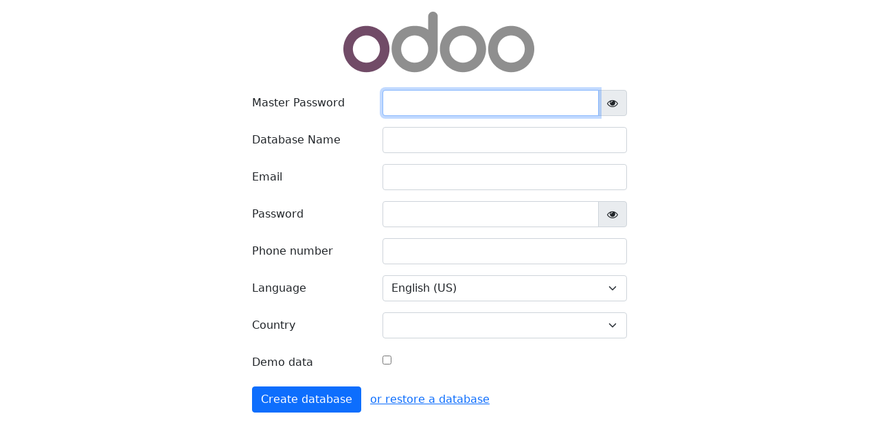

--- FILE ---
content_type: text/html; charset=utf-8
request_url: https://plataforma5.solse.pe/web/database/manager
body_size: 7055
content:
<html>
<head>
    <meta http-equiv="content-type" content="text/html; charset=utf-8"/>
    <title>Odoo</title>
    <link rel="shortcut icon" href="/web/static/img/favicon.ico" type="image/x-icon"/>
    <link rel="stylesheet" href="/web/static/src/libs/fontawesome/css/font-awesome.css"/>
    <link rel="stylesheet" href="/web/static/lib/bootstrap/dist/css/bootstrap.css"/>
    <script src="/web/static/lib/jquery/jquery.js"></script>
    <script src="/web/static/lib/bootstrap/js/dist/dom/data.js"></script>
    <script src="/web/static/lib/bootstrap/js/dist/dom/event-handler.js"></script>
    <script src="/web/static/lib/bootstrap/js/dist/dom/manipulator.js"></script>
    <script src="/web/static/lib/bootstrap/js/dist/dom/selector-engine.js"></script>
    <script src="/web/static/lib/bootstrap/js/dist/base-component.js"></script>
    <script src="/web/static/lib/bootstrap/js/dist/modal.js"></script>

    <script src="/web/static/src/public/database_manager.js"></script>
    <style>
        a {
            text-decoration: none;
        }
    </style>
</head>
<body>
    <div class="container">
        
        <div class="row">
            <div class="col-lg-6 offset-lg-3 o_database_list">
                <img src="/web/static/img/logo2.png" class="img-fluid d-block mx-auto"/>
                    <form role="form" action="/web/database/create" method="post">

        <div class="row mb-3">
            <label for="master_pwd" class="col-md-4 col-form-label">Master Password</label>
            <div class="col-md-8">
                <div class="input-group">
                    <input name="master_pwd" id="master_pwd" required="required" autofocus="autofocus" type="password" autocomplete="current-password" class="form-control"/>
                    <span class="fa fa-eye o_little_eye input-group-text" aria-hidden="true" style="cursor: pointer;"></span>
                </div>
            </div>
        </div>
    <div class="row mb-3">
        <label for="dbname" class="col-md-4 col-form-label">Database Name</label>
        <div class="col-md-8">
            <input id="dbname" type="text" name="name" class="form-control" required="required" autocomplete="off" title="Only alphanumerical characters, underscore, hyphen and dot are allowed" pattern="^[a-zA-Z0-9][a-zA-Z0-9_.-]+$"/>
        </div>
    </div>
    <div class="row mb-3">
        <label for="login" class="col-md-4 col-form-label">Email</label>
        <div class="col-md-8">
            <input id="login" type="text" name="login" class="form-control" required="required" autocomplete="off"/>
        </div>
    </div>
    <div class="row mb-3">
        <label for="password" class="col-md-4 col-form-label">Password</label>
        <div class="col-md-8">
            <div class="input-group">
                <input id="password" type="password" name="password" class="form-control" required="required" autocomplete="off"/>
                <span class="fa fa-eye o_little_eye input-group-text" aria-hidden="true" style="cursor: pointer;"></span>
            </div>
        </div>
    </div>
    <div class="row mb-3">
        <label for="phone" class="col-md-4 col-form-label">Phone number</label>
        <div class="col-md-8">
            <input id="phone" type="tel" name="phone" class="form-control" autocomplete="off"/>
        </div>
    </div>
    <div class="row mb-3">
        <label for="lang" class="col-md-4 col-form-label">Language</label>
        <div class="col-md-8">
            <select id="lang" name="lang" class="form-select" required="required" autocomplete="off">
                        <option value="sq_AL">Albanian / Shqip</option>
                        <option value="am_ET">Amharic / አምሃርኛ</option>
                        <option value="ar_SY">Arabic (Syria) / الْعَرَبيّة</option>
                        <option value="ar_001">Arabic / الْعَرَبيّة</option>
                        <option value="az_AZ">Azerbaijani / Azərbaycanca</option>
                        <option value="eu_ES">Basque / Euskara</option>
                        <option value="bn_IN">Bengali / বাংলা</option>
                        <option value="bs_BA">Bosnian / bosanski jezik</option>
                        <option value="bg_BG">Bulgarian / български език</option>
                        <option value="my_MM">Burmese / ဗမာစာ</option>
                        <option value="ca_ES">Catalan / Català</option>
                        <option value="zh_HK">Chinese (HK)</option>
                        <option value="zh_CN">Chinese (Simplified) / 简体中文</option>
                        <option value="zh_TW">Chinese (Traditional) / 繁體中文</option>
                        <option value="hr_HR">Croatian / hrvatski jezik</option>
                        <option value="cs_CZ">Czech / Čeština</option>
                        <option value="da_DK">Danish / Dansk</option>
                        <option value="nl_BE">Dutch (BE) / Nederlands (BE)</option>
                        <option value="nl_NL">Dutch / Nederlands</option>
                        <option value="en_AU">English (AU)</option>
                        <option value="en_CA">English (CA)</option>
                        <option value="en_IN">English (IN)</option>
                        <option value="en_GB">English (UK)</option>
                        <option selected="selected" value="en_US">English (US)</option>
                        <option value="et_EE">Estonian / Eesti keel</option>
                        <option value="fi_FI">Finnish / Suomi</option>
                        <option value="fr_BE">French (BE) / Français (BE)</option>
                        <option value="fr_CA">French (CA) / Français (CA)</option>
                        <option value="fr_CH">French (CH) / Français (CH)</option>
                        <option value="fr_FR">French / Français</option>
                        <option value="gl_ES">Galician / Galego</option>
                        <option value="ka_GE">Georgian / ქართული ენა</option>
                        <option value="de_CH">German (CH) / Deutsch (CH)</option>
                        <option value="de_DE">German / Deutsch</option>
                        <option value="el_GR">Greek / Ελληνικά</option>
                        <option value="gu_IN">Gujarati / ગુજરાતી</option>
                        <option value="he_IL">Hebrew / עִבְרִי</option>
                        <option value="hi_IN">Hindi / हिंदी</option>
                        <option value="hu_HU">Hungarian / Magyar</option>
                        <option value="id_ID">Indonesian / Bahasa Indonesia</option>
                        <option value="it_IT">Italian / Italiano</option>
                        <option value="ja_JP">Japanese / 日本語</option>
                        <option value="kab_DZ">Kabyle / Taqbaylit</option>
                        <option value="km_KH">Khmer / ភាសាខ្មែរ</option>
                        <option value="ko_KP">Korean (KP) / 한국어 (KP)</option>
                        <option value="ko_KR">Korean (KR) / 한국어 (KR)</option>
                        <option value="lo_LA">Lao / ພາສາລາວ</option>
                        <option value="lv_LV">Latvian / latviešu valoda</option>
                        <option value="lt_LT">Lithuanian / Lietuvių kalba</option>
                        <option value="lb_LU">Luxembourgish</option>
                        <option value="mk_MK">Macedonian / македонски јазик</option>
                        <option value="ms_MY">Malay / Bahasa Melayu</option>
                        <option value="ml_IN">Malayalam / മലയാളം</option>
                        <option value="mn_MN">Mongolian / монгол</option>
                        <option value="nb_NO">Norwegian Bokmål / Norsk bokmål</option>
                        <option value="fa_IR">Persian / فارسی</option>
                        <option value="pl_PL">Polish / Język polski</option>
                        <option value="pt_AO">Portuguese (AO) / Português (AO)</option>
                        <option value="pt_BR">Portuguese (BR) / Português (BR)</option>
                        <option value="pt_PT">Portuguese / Português</option>
                        <option value="ro_RO">Romanian / română</option>
                        <option value="ru_RU">Russian / русский язык</option>
                        <option value="sr_RS">Serbian (Cyrillic) / српски</option>
                        <option value="sr@latin">Serbian (Latin) / srpski</option>
                        <option value="sk_SK">Slovak / Slovenský jazyk</option>
                        <option value="sl_SI">Slovenian / slovenščina</option>
                        <option value="es_AR">Spanish (AR) / Español (AR)</option>
                        <option value="es_BO">Spanish (BO) / Español (BO)</option>
                        <option value="es_CL">Spanish (CL) / Español (CL)</option>
                        <option value="es_CO">Spanish (CO) / Español (CO)</option>
                        <option value="es_CR">Spanish (CR) / Español (CR)</option>
                        <option value="es_DO">Spanish (DO) / Español (DO)</option>
                        <option value="es_EC">Spanish (EC) / Español (EC)</option>
                        <option value="es_GT">Spanish (GT) / Español (GT)</option>
                        <option value="es_MX">Spanish (MX) / Español (MX)</option>
                        <option value="es_PA">Spanish (PA) / Español (PA)</option>
                        <option value="es_PE">Spanish (PE) / Español (PE)</option>
                        <option value="es_PY">Spanish (PY) / Español (PY)</option>
                        <option value="es_UY">Spanish (UY) / Español (UY)</option>
                        <option value="es_VE">Spanish (VE) / Español (VE)</option>
                        <option value="es_ES">Spanish / Español</option>
                        <option value="sv_SE">Swedish / Svenska</option>
                        <option value="tl_PH">Tagalog / Filipino</option>
                        <option value="te_IN">Telugu / తెలుగు</option>
                        <option value="th_TH">Thai / ภาษาไทย</option>
                        <option value="tr_TR">Turkish / Türkçe</option>
                        <option value="uk_UA">Ukrainian / українська</option>
                        <option value="vi_VN">Vietnamese / Tiếng Việt</option>
            </select>
        </div>
    </div>
    <div class="row mb-3">
        <label for="country" class="col-md-4 col-form-label ">Country</label>
        <div class="col-md-8">
            <select id="country" name="country_code" class="form-select" autocomplete="off">
                <option value=""></option>
                    <option value="af">Afghanistan</option>
                    <option value="al">Albania</option>
                    <option value="dz">Algeria</option>
                    <option value="as">American Samoa</option>
                    <option value="ad">Andorra</option>
                    <option value="ao">Angola</option>
                    <option value="ai">Anguilla</option>
                    <option value="aq">Antarctica</option>
                    <option value="ag">Antigua and Barbuda</option>
                    <option value="ar">Argentina</option>
                    <option value="am">Armenia</option>
                    <option value="aw">Aruba</option>
                    <option value="au">Australia</option>
                    <option value="at">Austria</option>
                    <option value="az">Azerbaijan</option>
                    <option value="bs">Bahamas</option>
                    <option value="bh">Bahrain</option>
                    <option value="bd">Bangladesh</option>
                    <option value="bb">Barbados</option>
                    <option value="by">Belarus</option>
                    <option value="be">Belgium</option>
                    <option value="bz">Belize</option>
                    <option value="bj">Benin</option>
                    <option value="bm">Bermuda</option>
                    <option value="bt">Bhutan</option>
                    <option value="bo">Bolivia</option>
                    <option value="bq">Bonaire, Sint Eustatius and Saba</option>
                    <option value="ba">Bosnia and Herzegovina</option>
                    <option value="bw">Botswana</option>
                    <option value="bv">Bouvet Island</option>
                    <option value="br">Brazil</option>
                    <option value="io">British Indian Ocean Territory</option>
                    <option value="bn">Brunei Darussalam</option>
                    <option value="bg">Bulgaria</option>
                    <option value="bf">Burkina Faso</option>
                    <option value="bi">Burundi</option>
                    <option value="kh">Cambodia</option>
                    <option value="cm">Cameroon</option>
                    <option value="ca">Canada</option>
                    <option value="cv">Cape Verde</option>
                    <option value="ky">Cayman Islands</option>
                    <option value="cf">Central African Republic</option>
                    <option value="td">Chad</option>
                    <option value="cl">Chile</option>
                    <option value="cn">China</option>
                    <option value="cx">Christmas Island</option>
                    <option value="cc">Cocos (Keeling) Islands</option>
                    <option value="co">Colombia</option>
                    <option value="km">Comoros</option>
                    <option value="cg">Congo</option>
                    <option value="ck">Cook Islands</option>
                    <option value="cr">Costa Rica</option>
                    <option value="hr">Croatia</option>
                    <option value="cu">Cuba</option>
                    <option value="cw">Curaçao</option>
                    <option value="cy">Cyprus</option>
                    <option value="cz">Czech Republic</option>
                    <option value="ci">Côte d&#39;Ivoire</option>
                    <option value="cd">Democratic Republic of the Congo</option>
                    <option value="dk">Denmark</option>
                    <option value="dj">Djibouti</option>
                    <option value="dm">Dominica</option>
                    <option value="do">Dominican Republic</option>
                    <option value="ec">Ecuador</option>
                    <option value="eg">Egypt</option>
                    <option value="sv">El Salvador</option>
                    <option value="gq">Equatorial Guinea</option>
                    <option value="er">Eritrea</option>
                    <option value="ee">Estonia</option>
                    <option value="sz">Eswatini</option>
                    <option value="et">Ethiopia</option>
                    <option value="fk">Falkland Islands</option>
                    <option value="fo">Faroe Islands</option>
                    <option value="fj">Fiji</option>
                    <option value="fi">Finland</option>
                    <option value="fr">France</option>
                    <option value="gf">French Guiana</option>
                    <option value="pf">French Polynesia</option>
                    <option value="tf">French Southern Territories</option>
                    <option value="ga">Gabon</option>
                    <option value="gm">Gambia</option>
                    <option value="ge">Georgia</option>
                    <option value="de">Germany</option>
                    <option value="gh">Ghana</option>
                    <option value="gi">Gibraltar</option>
                    <option value="gr">Greece</option>
                    <option value="gl">Greenland</option>
                    <option value="gd">Grenada</option>
                    <option value="gp">Guadeloupe</option>
                    <option value="gu">Guam</option>
                    <option value="gt">Guatemala</option>
                    <option value="gg">Guernsey</option>
                    <option value="gn">Guinea</option>
                    <option value="gw">Guinea-Bissau</option>
                    <option value="gy">Guyana</option>
                    <option value="ht">Haiti</option>
                    <option value="hm">Heard Island and McDonald Islands</option>
                    <option value="va">Holy See (Vatican City State)</option>
                    <option value="hn">Honduras</option>
                    <option value="hk">Hong Kong</option>
                    <option value="hu">Hungary</option>
                    <option value="is">Iceland</option>
                    <option value="in">India</option>
                    <option value="id">Indonesia</option>
                    <option value="ir">Iran</option>
                    <option value="iq">Iraq</option>
                    <option value="ie">Ireland</option>
                    <option value="im">Isle of Man</option>
                    <option value="il">Israel</option>
                    <option value="it">Italy</option>
                    <option value="jm">Jamaica</option>
                    <option value="jp">Japan</option>
                    <option value="je">Jersey</option>
                    <option value="jo">Jordan</option>
                    <option value="kz">Kazakhstan</option>
                    <option value="ke">Kenya</option>
                    <option value="ki">Kiribati</option>
                    <option value="xk">Kosovo</option>
                    <option value="kw">Kuwait</option>
                    <option value="kg">Kyrgyzstan</option>
                    <option value="la">Laos</option>
                    <option value="lv">Latvia</option>
                    <option value="lb">Lebanon</option>
                    <option value="ls">Lesotho</option>
                    <option value="lr">Liberia</option>
                    <option value="ly">Libya</option>
                    <option value="li">Liechtenstein</option>
                    <option value="lt">Lithuania</option>
                    <option value="lu">Luxembourg</option>
                    <option value="mo">Macau</option>
                    <option value="mg">Madagascar</option>
                    <option value="mw">Malawi</option>
                    <option value="my">Malaysia</option>
                    <option value="mv">Maldives</option>
                    <option value="ml">Mali</option>
                    <option value="mt">Malta</option>
                    <option value="mh">Marshall Islands</option>
                    <option value="mq">Martinique</option>
                    <option value="mr">Mauritania</option>
                    <option value="mu">Mauritius</option>
                    <option value="yt">Mayotte</option>
                    <option value="mx">Mexico</option>
                    <option value="fm">Micronesia</option>
                    <option value="md">Moldova</option>
                    <option value="mc">Monaco</option>
                    <option value="mn">Mongolia</option>
                    <option value="me">Montenegro</option>
                    <option value="ms">Montserrat</option>
                    <option value="ma">Morocco</option>
                    <option value="mz">Mozambique</option>
                    <option value="mm">Myanmar</option>
                    <option value="na">Namibia</option>
                    <option value="nr">Nauru</option>
                    <option value="np">Nepal</option>
                    <option value="nl">Netherlands</option>
                    <option value="nc">New Caledonia</option>
                    <option value="nz">New Zealand</option>
                    <option value="ni">Nicaragua</option>
                    <option value="ne">Niger</option>
                    <option value="ng">Nigeria</option>
                    <option value="nu">Niue</option>
                    <option value="nf">Norfolk Island</option>
                    <option value="kp">North Korea</option>
                    <option value="mk">North Macedonia</option>
                    <option value="mp">Northern Mariana Islands</option>
                    <option value="no">Norway</option>
                    <option value="om">Oman</option>
                    <option value="pk">Pakistan</option>
                    <option value="pw">Palau</option>
                    <option value="pa">Panama</option>
                    <option value="pg">Papua New Guinea</option>
                    <option value="py">Paraguay</option>
                    <option value="pe">Peru</option>
                    <option value="ph">Philippines</option>
                    <option value="pn">Pitcairn Islands</option>
                    <option value="pl">Poland</option>
                    <option value="pt">Portugal</option>
                    <option value="pr">Puerto Rico</option>
                    <option value="qa">Qatar</option>
                    <option value="ro">Romania</option>
                    <option value="ru">Russian Federation</option>
                    <option value="rw">Rwanda</option>
                    <option value="re">Réunion</option>
                    <option value="bl">Saint Barthélémy</option>
                    <option value="sh">Saint Helena, Ascension and Tristan da Cunha</option>
                    <option value="kn">Saint Kitts and Nevis</option>
                    <option value="lc">Saint Lucia</option>
                    <option value="mf">Saint Martin (French part)</option>
                    <option value="pm">Saint Pierre and Miquelon</option>
                    <option value="vc">Saint Vincent and the Grenadines</option>
                    <option value="ws">Samoa</option>
                    <option value="sm">San Marino</option>
                    <option value="sa">Saudi Arabia</option>
                    <option value="sn">Senegal</option>
                    <option value="rs">Serbia</option>
                    <option value="sc">Seychelles</option>
                    <option value="sl">Sierra Leone</option>
                    <option value="sg">Singapore</option>
                    <option value="sx">Sint Maarten (Dutch part)</option>
                    <option value="sk">Slovakia</option>
                    <option value="si">Slovenia</option>
                    <option value="sb">Solomon Islands</option>
                    <option value="so">Somalia</option>
                    <option value="za">South Africa</option>
                    <option value="gs">South Georgia and the South Sandwich Islands</option>
                    <option value="kr">South Korea</option>
                    <option value="ss">South Sudan</option>
                    <option value="es">Spain</option>
                    <option value="lk">Sri Lanka</option>
                    <option value="ps">State of Palestine</option>
                    <option value="sd">Sudan</option>
                    <option value="sr">Suriname</option>
                    <option value="sj">Svalbard and Jan Mayen</option>
                    <option value="se">Sweden</option>
                    <option value="ch">Switzerland</option>
                    <option value="sy">Syria</option>
                    <option value="st">São Tomé and Príncipe</option>
                    <option value="tw">Taiwan</option>
                    <option value="tj">Tajikistan</option>
                    <option value="tz">Tanzania</option>
                    <option value="th">Thailand</option>
                    <option value="tl">Timor-Leste</option>
                    <option value="tg">Togo</option>
                    <option value="tk">Tokelau</option>
                    <option value="to">Tonga</option>
                    <option value="tt">Trinidad and Tobago</option>
                    <option value="tn">Tunisia</option>
                    <option value="tr">Turkey</option>
                    <option value="tm">Turkmenistan</option>
                    <option value="tc">Turks and Caicos Islands</option>
                    <option value="tv">Tuvalu</option>
                    <option value="um">USA Minor Outlying Islands</option>
                    <option value="ug">Uganda</option>
                    <option value="ua">Ukraine</option>
                    <option value="ae">United Arab Emirates</option>
                    <option value="gb">United Kingdom</option>
                    <option value="us">United States</option>
                    <option value="uy">Uruguay</option>
                    <option value="uz">Uzbekistan</option>
                    <option value="vu">Vanuatu</option>
                    <option value="ve">Venezuela</option>
                    <option value="vn">Vietnam</option>
                    <option value="vg">Virgin Islands (British)</option>
                    <option value="vi">Virgin Islands (USA)</option>
                    <option value="wf">Wallis and Futuna</option>
                    <option value="eh">Western Sahara</option>
                    <option value="ye">Yemen</option>
                    <option value="zm">Zambia</option>
                    <option value="zw">Zimbabwe</option>
                    <option value="ax">Åland Islands</option>
            </select>
        </div>
    </div>
    <div class="row mb-3">
        <label for="load_demo_checkbox" class="col-md-4 col-form-label">Demo data</label>
        <div class="col-md-8">
            <input type="checkbox" id="load_demo_checkbox" class="form-control-sm" name="demo" value="1"/>
        </div>
    </div>
                        <input type="submit" value="Create database" class="btn btn-primary float-start"/>
                    </form>
                    <a role="button" data-bs-toggle="modal" data-bs-target=".o_database_restore" class="btn btn-link">or restore a database</a>
            </div>
        </div>

        
        <div class="modal fade o_database_create" role="dialog">
            <div class="modal-dialog">
                <div class="modal-content">
                    <form role="form" action="/web/database/create" method="post">
                        <div class="modal-header">
                            <h4 class="modal-title">Create Database</h4>
                            <button type="button" class="btn-close" data-bs-dismiss="modal" aria-label="Close"></button>
                        </div>
                        <div class="modal-body">

        <div class="row mb-3">
            <label for="master_pwd" class="col-md-4 col-form-label">Master Password</label>
            <div class="col-md-8">
                <div class="input-group">
                    <input name="master_pwd" id="master_pwd" required="required" autofocus="autofocus" type="password" autocomplete="current-password" class="form-control"/>
                    <span class="fa fa-eye o_little_eye input-group-text" aria-hidden="true" style="cursor: pointer;"></span>
                </div>
            </div>
        </div>
    <div class="row mb-3">
        <label for="dbname" class="col-md-4 col-form-label">Database Name</label>
        <div class="col-md-8">
            <input id="dbname" type="text" name="name" class="form-control" required="required" autocomplete="off" title="Only alphanumerical characters, underscore, hyphen and dot are allowed" pattern="^[a-zA-Z0-9][a-zA-Z0-9_.-]+$"/>
        </div>
    </div>
    <div class="row mb-3">
        <label for="login" class="col-md-4 col-form-label">Email</label>
        <div class="col-md-8">
            <input id="login" type="text" name="login" class="form-control" required="required" autocomplete="off"/>
        </div>
    </div>
    <div class="row mb-3">
        <label for="password" class="col-md-4 col-form-label">Password</label>
        <div class="col-md-8">
            <div class="input-group">
                <input id="password" type="password" name="password" class="form-control" required="required" autocomplete="off"/>
                <span class="fa fa-eye o_little_eye input-group-text" aria-hidden="true" style="cursor: pointer;"></span>
            </div>
        </div>
    </div>
    <div class="row mb-3">
        <label for="phone" class="col-md-4 col-form-label">Phone number</label>
        <div class="col-md-8">
            <input id="phone" type="tel" name="phone" class="form-control" autocomplete="off"/>
        </div>
    </div>
    <div class="row mb-3">
        <label for="lang" class="col-md-4 col-form-label">Language</label>
        <div class="col-md-8">
            <select id="lang" name="lang" class="form-select" required="required" autocomplete="off">
                        <option value="sq_AL">Albanian / Shqip</option>
                        <option value="am_ET">Amharic / አምሃርኛ</option>
                        <option value="ar_SY">Arabic (Syria) / الْعَرَبيّة</option>
                        <option value="ar_001">Arabic / الْعَرَبيّة</option>
                        <option value="az_AZ">Azerbaijani / Azərbaycanca</option>
                        <option value="eu_ES">Basque / Euskara</option>
                        <option value="bn_IN">Bengali / বাংলা</option>
                        <option value="bs_BA">Bosnian / bosanski jezik</option>
                        <option value="bg_BG">Bulgarian / български език</option>
                        <option value="my_MM">Burmese / ဗမာစာ</option>
                        <option value="ca_ES">Catalan / Català</option>
                        <option value="zh_HK">Chinese (HK)</option>
                        <option value="zh_CN">Chinese (Simplified) / 简体中文</option>
                        <option value="zh_TW">Chinese (Traditional) / 繁體中文</option>
                        <option value="hr_HR">Croatian / hrvatski jezik</option>
                        <option value="cs_CZ">Czech / Čeština</option>
                        <option value="da_DK">Danish / Dansk</option>
                        <option value="nl_BE">Dutch (BE) / Nederlands (BE)</option>
                        <option value="nl_NL">Dutch / Nederlands</option>
                        <option value="en_AU">English (AU)</option>
                        <option value="en_CA">English (CA)</option>
                        <option value="en_IN">English (IN)</option>
                        <option value="en_GB">English (UK)</option>
                        <option selected="selected" value="en_US">English (US)</option>
                        <option value="et_EE">Estonian / Eesti keel</option>
                        <option value="fi_FI">Finnish / Suomi</option>
                        <option value="fr_BE">French (BE) / Français (BE)</option>
                        <option value="fr_CA">French (CA) / Français (CA)</option>
                        <option value="fr_CH">French (CH) / Français (CH)</option>
                        <option value="fr_FR">French / Français</option>
                        <option value="gl_ES">Galician / Galego</option>
                        <option value="ka_GE">Georgian / ქართული ენა</option>
                        <option value="de_CH">German (CH) / Deutsch (CH)</option>
                        <option value="de_DE">German / Deutsch</option>
                        <option value="el_GR">Greek / Ελληνικά</option>
                        <option value="gu_IN">Gujarati / ગુજરાતી</option>
                        <option value="he_IL">Hebrew / עִבְרִי</option>
                        <option value="hi_IN">Hindi / हिंदी</option>
                        <option value="hu_HU">Hungarian / Magyar</option>
                        <option value="id_ID">Indonesian / Bahasa Indonesia</option>
                        <option value="it_IT">Italian / Italiano</option>
                        <option value="ja_JP">Japanese / 日本語</option>
                        <option value="kab_DZ">Kabyle / Taqbaylit</option>
                        <option value="km_KH">Khmer / ភាសាខ្មែរ</option>
                        <option value="ko_KP">Korean (KP) / 한국어 (KP)</option>
                        <option value="ko_KR">Korean (KR) / 한국어 (KR)</option>
                        <option value="lo_LA">Lao / ພາສາລາວ</option>
                        <option value="lv_LV">Latvian / latviešu valoda</option>
                        <option value="lt_LT">Lithuanian / Lietuvių kalba</option>
                        <option value="lb_LU">Luxembourgish</option>
                        <option value="mk_MK">Macedonian / македонски јазик</option>
                        <option value="ms_MY">Malay / Bahasa Melayu</option>
                        <option value="ml_IN">Malayalam / മലയാളം</option>
                        <option value="mn_MN">Mongolian / монгол</option>
                        <option value="nb_NO">Norwegian Bokmål / Norsk bokmål</option>
                        <option value="fa_IR">Persian / فارسی</option>
                        <option value="pl_PL">Polish / Język polski</option>
                        <option value="pt_AO">Portuguese (AO) / Português (AO)</option>
                        <option value="pt_BR">Portuguese (BR) / Português (BR)</option>
                        <option value="pt_PT">Portuguese / Português</option>
                        <option value="ro_RO">Romanian / română</option>
                        <option value="ru_RU">Russian / русский язык</option>
                        <option value="sr_RS">Serbian (Cyrillic) / српски</option>
                        <option value="sr@latin">Serbian (Latin) / srpski</option>
                        <option value="sk_SK">Slovak / Slovenský jazyk</option>
                        <option value="sl_SI">Slovenian / slovenščina</option>
                        <option value="es_AR">Spanish (AR) / Español (AR)</option>
                        <option value="es_BO">Spanish (BO) / Español (BO)</option>
                        <option value="es_CL">Spanish (CL) / Español (CL)</option>
                        <option value="es_CO">Spanish (CO) / Español (CO)</option>
                        <option value="es_CR">Spanish (CR) / Español (CR)</option>
                        <option value="es_DO">Spanish (DO) / Español (DO)</option>
                        <option value="es_EC">Spanish (EC) / Español (EC)</option>
                        <option value="es_GT">Spanish (GT) / Español (GT)</option>
                        <option value="es_MX">Spanish (MX) / Español (MX)</option>
                        <option value="es_PA">Spanish (PA) / Español (PA)</option>
                        <option value="es_PE">Spanish (PE) / Español (PE)</option>
                        <option value="es_PY">Spanish (PY) / Español (PY)</option>
                        <option value="es_UY">Spanish (UY) / Español (UY)</option>
                        <option value="es_VE">Spanish (VE) / Español (VE)</option>
                        <option value="es_ES">Spanish / Español</option>
                        <option value="sv_SE">Swedish / Svenska</option>
                        <option value="tl_PH">Tagalog / Filipino</option>
                        <option value="te_IN">Telugu / తెలుగు</option>
                        <option value="th_TH">Thai / ภาษาไทย</option>
                        <option value="tr_TR">Turkish / Türkçe</option>
                        <option value="uk_UA">Ukrainian / українська</option>
                        <option value="vi_VN">Vietnamese / Tiếng Việt</option>
            </select>
        </div>
    </div>
    <div class="row mb-3">
        <label for="country" class="col-md-4 col-form-label ">Country</label>
        <div class="col-md-8">
            <select id="country" name="country_code" class="form-select" autocomplete="off">
                <option value=""></option>
                    <option value="af">Afghanistan</option>
                    <option value="al">Albania</option>
                    <option value="dz">Algeria</option>
                    <option value="as">American Samoa</option>
                    <option value="ad">Andorra</option>
                    <option value="ao">Angola</option>
                    <option value="ai">Anguilla</option>
                    <option value="aq">Antarctica</option>
                    <option value="ag">Antigua and Barbuda</option>
                    <option value="ar">Argentina</option>
                    <option value="am">Armenia</option>
                    <option value="aw">Aruba</option>
                    <option value="au">Australia</option>
                    <option value="at">Austria</option>
                    <option value="az">Azerbaijan</option>
                    <option value="bs">Bahamas</option>
                    <option value="bh">Bahrain</option>
                    <option value="bd">Bangladesh</option>
                    <option value="bb">Barbados</option>
                    <option value="by">Belarus</option>
                    <option value="be">Belgium</option>
                    <option value="bz">Belize</option>
                    <option value="bj">Benin</option>
                    <option value="bm">Bermuda</option>
                    <option value="bt">Bhutan</option>
                    <option value="bo">Bolivia</option>
                    <option value="bq">Bonaire, Sint Eustatius and Saba</option>
                    <option value="ba">Bosnia and Herzegovina</option>
                    <option value="bw">Botswana</option>
                    <option value="bv">Bouvet Island</option>
                    <option value="br">Brazil</option>
                    <option value="io">British Indian Ocean Territory</option>
                    <option value="bn">Brunei Darussalam</option>
                    <option value="bg">Bulgaria</option>
                    <option value="bf">Burkina Faso</option>
                    <option value="bi">Burundi</option>
                    <option value="kh">Cambodia</option>
                    <option value="cm">Cameroon</option>
                    <option value="ca">Canada</option>
                    <option value="cv">Cape Verde</option>
                    <option value="ky">Cayman Islands</option>
                    <option value="cf">Central African Republic</option>
                    <option value="td">Chad</option>
                    <option value="cl">Chile</option>
                    <option value="cn">China</option>
                    <option value="cx">Christmas Island</option>
                    <option value="cc">Cocos (Keeling) Islands</option>
                    <option value="co">Colombia</option>
                    <option value="km">Comoros</option>
                    <option value="cg">Congo</option>
                    <option value="ck">Cook Islands</option>
                    <option value="cr">Costa Rica</option>
                    <option value="hr">Croatia</option>
                    <option value="cu">Cuba</option>
                    <option value="cw">Curaçao</option>
                    <option value="cy">Cyprus</option>
                    <option value="cz">Czech Republic</option>
                    <option value="ci">Côte d&#39;Ivoire</option>
                    <option value="cd">Democratic Republic of the Congo</option>
                    <option value="dk">Denmark</option>
                    <option value="dj">Djibouti</option>
                    <option value="dm">Dominica</option>
                    <option value="do">Dominican Republic</option>
                    <option value="ec">Ecuador</option>
                    <option value="eg">Egypt</option>
                    <option value="sv">El Salvador</option>
                    <option value="gq">Equatorial Guinea</option>
                    <option value="er">Eritrea</option>
                    <option value="ee">Estonia</option>
                    <option value="sz">Eswatini</option>
                    <option value="et">Ethiopia</option>
                    <option value="fk">Falkland Islands</option>
                    <option value="fo">Faroe Islands</option>
                    <option value="fj">Fiji</option>
                    <option value="fi">Finland</option>
                    <option value="fr">France</option>
                    <option value="gf">French Guiana</option>
                    <option value="pf">French Polynesia</option>
                    <option value="tf">French Southern Territories</option>
                    <option value="ga">Gabon</option>
                    <option value="gm">Gambia</option>
                    <option value="ge">Georgia</option>
                    <option value="de">Germany</option>
                    <option value="gh">Ghana</option>
                    <option value="gi">Gibraltar</option>
                    <option value="gr">Greece</option>
                    <option value="gl">Greenland</option>
                    <option value="gd">Grenada</option>
                    <option value="gp">Guadeloupe</option>
                    <option value="gu">Guam</option>
                    <option value="gt">Guatemala</option>
                    <option value="gg">Guernsey</option>
                    <option value="gn">Guinea</option>
                    <option value="gw">Guinea-Bissau</option>
                    <option value="gy">Guyana</option>
                    <option value="ht">Haiti</option>
                    <option value="hm">Heard Island and McDonald Islands</option>
                    <option value="va">Holy See (Vatican City State)</option>
                    <option value="hn">Honduras</option>
                    <option value="hk">Hong Kong</option>
                    <option value="hu">Hungary</option>
                    <option value="is">Iceland</option>
                    <option value="in">India</option>
                    <option value="id">Indonesia</option>
                    <option value="ir">Iran</option>
                    <option value="iq">Iraq</option>
                    <option value="ie">Ireland</option>
                    <option value="im">Isle of Man</option>
                    <option value="il">Israel</option>
                    <option value="it">Italy</option>
                    <option value="jm">Jamaica</option>
                    <option value="jp">Japan</option>
                    <option value="je">Jersey</option>
                    <option value="jo">Jordan</option>
                    <option value="kz">Kazakhstan</option>
                    <option value="ke">Kenya</option>
                    <option value="ki">Kiribati</option>
                    <option value="xk">Kosovo</option>
                    <option value="kw">Kuwait</option>
                    <option value="kg">Kyrgyzstan</option>
                    <option value="la">Laos</option>
                    <option value="lv">Latvia</option>
                    <option value="lb">Lebanon</option>
                    <option value="ls">Lesotho</option>
                    <option value="lr">Liberia</option>
                    <option value="ly">Libya</option>
                    <option value="li">Liechtenstein</option>
                    <option value="lt">Lithuania</option>
                    <option value="lu">Luxembourg</option>
                    <option value="mo">Macau</option>
                    <option value="mg">Madagascar</option>
                    <option value="mw">Malawi</option>
                    <option value="my">Malaysia</option>
                    <option value="mv">Maldives</option>
                    <option value="ml">Mali</option>
                    <option value="mt">Malta</option>
                    <option value="mh">Marshall Islands</option>
                    <option value="mq">Martinique</option>
                    <option value="mr">Mauritania</option>
                    <option value="mu">Mauritius</option>
                    <option value="yt">Mayotte</option>
                    <option value="mx">Mexico</option>
                    <option value="fm">Micronesia</option>
                    <option value="md">Moldova</option>
                    <option value="mc">Monaco</option>
                    <option value="mn">Mongolia</option>
                    <option value="me">Montenegro</option>
                    <option value="ms">Montserrat</option>
                    <option value="ma">Morocco</option>
                    <option value="mz">Mozambique</option>
                    <option value="mm">Myanmar</option>
                    <option value="na">Namibia</option>
                    <option value="nr">Nauru</option>
                    <option value="np">Nepal</option>
                    <option value="nl">Netherlands</option>
                    <option value="nc">New Caledonia</option>
                    <option value="nz">New Zealand</option>
                    <option value="ni">Nicaragua</option>
                    <option value="ne">Niger</option>
                    <option value="ng">Nigeria</option>
                    <option value="nu">Niue</option>
                    <option value="nf">Norfolk Island</option>
                    <option value="kp">North Korea</option>
                    <option value="mk">North Macedonia</option>
                    <option value="mp">Northern Mariana Islands</option>
                    <option value="no">Norway</option>
                    <option value="om">Oman</option>
                    <option value="pk">Pakistan</option>
                    <option value="pw">Palau</option>
                    <option value="pa">Panama</option>
                    <option value="pg">Papua New Guinea</option>
                    <option value="py">Paraguay</option>
                    <option value="pe">Peru</option>
                    <option value="ph">Philippines</option>
                    <option value="pn">Pitcairn Islands</option>
                    <option value="pl">Poland</option>
                    <option value="pt">Portugal</option>
                    <option value="pr">Puerto Rico</option>
                    <option value="qa">Qatar</option>
                    <option value="ro">Romania</option>
                    <option value="ru">Russian Federation</option>
                    <option value="rw">Rwanda</option>
                    <option value="re">Réunion</option>
                    <option value="bl">Saint Barthélémy</option>
                    <option value="sh">Saint Helena, Ascension and Tristan da Cunha</option>
                    <option value="kn">Saint Kitts and Nevis</option>
                    <option value="lc">Saint Lucia</option>
                    <option value="mf">Saint Martin (French part)</option>
                    <option value="pm">Saint Pierre and Miquelon</option>
                    <option value="vc">Saint Vincent and the Grenadines</option>
                    <option value="ws">Samoa</option>
                    <option value="sm">San Marino</option>
                    <option value="sa">Saudi Arabia</option>
                    <option value="sn">Senegal</option>
                    <option value="rs">Serbia</option>
                    <option value="sc">Seychelles</option>
                    <option value="sl">Sierra Leone</option>
                    <option value="sg">Singapore</option>
                    <option value="sx">Sint Maarten (Dutch part)</option>
                    <option value="sk">Slovakia</option>
                    <option value="si">Slovenia</option>
                    <option value="sb">Solomon Islands</option>
                    <option value="so">Somalia</option>
                    <option value="za">South Africa</option>
                    <option value="gs">South Georgia and the South Sandwich Islands</option>
                    <option value="kr">South Korea</option>
                    <option value="ss">South Sudan</option>
                    <option value="es">Spain</option>
                    <option value="lk">Sri Lanka</option>
                    <option value="ps">State of Palestine</option>
                    <option value="sd">Sudan</option>
                    <option value="sr">Suriname</option>
                    <option value="sj">Svalbard and Jan Mayen</option>
                    <option value="se">Sweden</option>
                    <option value="ch">Switzerland</option>
                    <option value="sy">Syria</option>
                    <option value="st">São Tomé and Príncipe</option>
                    <option value="tw">Taiwan</option>
                    <option value="tj">Tajikistan</option>
                    <option value="tz">Tanzania</option>
                    <option value="th">Thailand</option>
                    <option value="tl">Timor-Leste</option>
                    <option value="tg">Togo</option>
                    <option value="tk">Tokelau</option>
                    <option value="to">Tonga</option>
                    <option value="tt">Trinidad and Tobago</option>
                    <option value="tn">Tunisia</option>
                    <option value="tr">Turkey</option>
                    <option value="tm">Turkmenistan</option>
                    <option value="tc">Turks and Caicos Islands</option>
                    <option value="tv">Tuvalu</option>
                    <option value="um">USA Minor Outlying Islands</option>
                    <option value="ug">Uganda</option>
                    <option value="ua">Ukraine</option>
                    <option value="ae">United Arab Emirates</option>
                    <option value="gb">United Kingdom</option>
                    <option value="us">United States</option>
                    <option value="uy">Uruguay</option>
                    <option value="uz">Uzbekistan</option>
                    <option value="vu">Vanuatu</option>
                    <option value="ve">Venezuela</option>
                    <option value="vn">Vietnam</option>
                    <option value="vg">Virgin Islands (British)</option>
                    <option value="vi">Virgin Islands (USA)</option>
                    <option value="wf">Wallis and Futuna</option>
                    <option value="eh">Western Sahara</option>
                    <option value="ye">Yemen</option>
                    <option value="zm">Zambia</option>
                    <option value="zw">Zimbabwe</option>
                    <option value="ax">Åland Islands</option>
            </select>
        </div>
    </div>
    <div class="row mb-3">
        <label for="load_demo_checkbox" class="col-md-4 col-form-label">Demo data</label>
        <div class="col-md-8">
            <input type="checkbox" id="load_demo_checkbox" class="form-control-sm" name="demo" value="1"/>
        </div>
    </div>
                            <small class="text-muted">
                                To enhance your experience, some data may be sent to Odoo online services. See our <a href="https://www.odoo.com/privacy" target="_blank">Privacy Policy</a>.
                            </small>
                        </div>
                        <div class="modal-footer">
                            <input type="submit" value="Continue" class="btn btn-primary float-end"/>
                        </div>
                    </form>
                </div>
            </div>
        </div>

        
        <div class="modal fade o_database_restore" role="dialog">
            <div class="modal-dialog">
                <div class="modal-content">
                    <div class="modal-header">
                        <h4 class="modal-title">Restore Database</h4>
                        <button type="button" class="btn-close" data-bs-dismiss="modal" aria-label="Close"></button>
                    </div>
                    <form id="form_restore_db" role="form" action="/web/database/restore" method="post" enctype="multipart/form-data">
                        <div class="modal-body">

        <div class="row mb-3">
            <label for="master_pwd" class="col-md-4 col-form-label">Master Password</label>
            <div class="col-md-8">
                <div class="input-group">
                    <input name="master_pwd" id="master_pwd" required="required" autofocus="autofocus" type="password" autocomplete="current-password" class="form-control"/>
                    <span class="fa fa-eye o_little_eye input-group-text" aria-hidden="true" style="cursor: pointer;"></span>
                </div>
            </div>
        </div>
                            <div class="row mb-3">
                                <label for="backup_file" class="col-md-4 col-form-label">File</label>
                                <div class="col-md-8">
                                    <input id="backup_file" type="file" name="backup_file" class="required"/>
                                </div>
                            </div>
                            <div class="row mb-3">
                                <label for="dbname_restore" class="col-md-4 col-form-label">Database Name</label>
                                <div class="col-md-8">
                                    <input id="dbname_restore" type="text" name="name" class="form-control" required="required" title="Only alphanumerical characters, underscore, hyphen and dot are allowed" pattern="^[a-zA-Z0-9][a-zA-Z0-9_.-]+$"/>
                                </div>
                            </div>
                              <div class="row mb-3">
                                  <label for="neutralize_database_restore" class="col-md-4 col-form-label">Neutralize</label>
                                   <div class="col-md-8">
                                <input id="neutralize_database_restore" type="checkbox" name="neutralize_database" class="form-check-input"/>
                                   </div>
                              </div>
                            <label for="radio_copy_true">This database might have been moved or copied.</label>
                            <p class="form-text">
                                In order to avoid conflicts between databases, Odoo needs to know if this database was moved or copied.<br/>
                                If you don't know, answer "This database is a copy".
                            </p>
                            <div class="form-check">
                                <input id="radio_copy_true" name="copy" type="radio" class="form-check-input" value="true" checked="1"/>
                                <label for="radio_copy_true" class="form-check-label">This database is a copy</label>
                            </div>
                            <div class="form-check">
                                <input id="radio_copy_false" name="copy" type="radio" class="form-check-input" value="false"/>
                                <label for="radio_copy_false" class="form-check-label">This database was moved</label>
                            </div>
                        </div>
                        <div class="modal-footer">
                            <input type="submit" value="Continue" class="btn btn-primary float-end"/>
                        </div>
                    </form>
                </div>
            </div>
        </div>

        
        <div class="modal fade o_database_master" role="dialog">
            <div class="modal-dialog">
                <div class="modal-content">
                    <div class="modal-header">
                        <h4 class="modal-title">Set Master Password</h4>
                        <button type="button" class="btn-close" data-bs-dismiss="modal" aria-label="Close"></button>
                    </div>
                    <form id="form_change_pwd" role="form" action="/web/database/change_password" method="post">
                        <div class="modal-body">
                            <p>The master password is required to create, delete, dump or restore databases.</p>

        <div class="row mb-3">
            <label for="master_pwd" class="col-md-4 col-form-label">Master Password</label>
            <div class="col-md-8">
                <div class="input-group">
                    <input name="master_pwd" id="master_pwd" required="required" autofocus="autofocus" type="password" autocomplete="current-password" class="form-control"/>
                    <span class="fa fa-eye o_little_eye input-group-text" aria-hidden="true" style="cursor: pointer;"></span>
                </div>
            </div>
        </div>
                            <div class="row mb-3">
                                <label for="master_pwd_new" class="col-md-5 col-form-label">New Master Password</label>
                                <div class="col-md-7">
                                    <div class="input-group">
                                        <input id="master_pwd_new" type="password" name="master_pwd_new" class="form-control" required="required" autocomplete="new-password"/>
                                        <span class="fa fa-eye o_little_eye input-group-text" aria-hidden="true" style="cursor: pointer;"></span>
                                    </div>
                                </div>
                            </div>
                        </div>
                        <div class="modal-footer">
                            <input type="submit" value="Continue" class="btn btn-primary float-end"/>
                        </div>
                    </form>
                </div>
            </div>
        </div>

        
        <div class="modal fade o_database_duplicate" role="dialog">
            <div class="modal-dialog">
                <div class="modal-content">
                    <div class="modal-header">
                        <h4 class="modal-title">Duplicate Database</h4>
                        <button type="button" class="btn-close" data-bs-dismiss="modal" aria-label="Close"></button>
                    </div>
                    <form id="form-duplicate-db" role="form" action="/web/database/duplicate" method="post">
                        <div class="modal-body">

        <div class="row mb-3">
            <label for="master_pwd" class="col-md-4 col-form-label">Master Password</label>
            <div class="col-md-8">
                <div class="input-group">
                    <input name="master_pwd" id="master_pwd" required="required" autofocus="autofocus" type="password" autocomplete="current-password" class="form-control"/>
                    <span class="fa fa-eye o_little_eye input-group-text" aria-hidden="true" style="cursor: pointer;"></span>
                </div>
            </div>
        </div>
                            <div class="row mb-3">
                                <label for="dbname_duplicate" class="col-md-4 col-form-label">Database Name</label>
                                <div class="col-md-8">
                                    <input id="dbname_duplicate" type="text" name="name" class="form-control" required="required" readonly="readonly"/>
                                </div>
                            </div>
                            <div class="row mb-3">
                                <label for="new_name" class="col-md-4 col-form-label">New Name</label>
                                <div class="col-md-8">
                                    <input id="new_name" type="text" name="new_name" class="form-control" required="required" title="Only alphanumerical characters, underscore, hyphen and dot are allowed" pattern="^[a-zA-Z0-9][a-zA-Z0-9_.-]+$"/>
                                </div>
                            </div>
                              <div class="row mb-3">
                                  <label for="neutralize_database" class="col-md-4 col-form-label">Neutralize</label>
                                   <div class="col-md-8">
                                <input id="neutralize_database" type="checkbox" name="neutralize_database" class="form-check-input"/>
                                   </div>
                              </div>
                        </div>
                        <div class="modal-footer">
                            <input type="submit" value="Continue" class="btn btn-primary float-end"/>
                        </div>
                    </form>
                </div>
            </div>
        </div>

        
        <div class="modal fade o_database_delete" role="dialog">
            <div class="modal-dialog">
                <div class="modal-content">
                    <div class="modal-header">
                        <h4 class="modal-title">Delete Database</h4>
                        <button type="button" class="btn-close" data-bs-dismiss="modal" aria-label="Close"></button>
                    </div>
                    <form id="form_drop_db" role="form" action="/web/database/drop" method="post">
                        <div class="modal-body">

        <div class="row mb-3">
            <label for="master_pwd" class="col-md-4 col-form-label">Master Password</label>
            <div class="col-md-8">
                <div class="input-group">
                    <input name="master_pwd" id="master_pwd" required="required" autofocus="autofocus" type="password" autocomplete="current-password" class="form-control"/>
                    <span class="fa fa-eye o_little_eye input-group-text" aria-hidden="true" style="cursor: pointer;"></span>
                </div>
            </div>
        </div>
                            <div class="row mb-3">
                                <label for="dbname_delete" class="col-md-4 col-form-label">Database</label>
                                <div class="col-md-8">
                                    <input id="dbname_delete" type="text" name="name" class="form-control" required="required" readonly="readonly"/>
                                </div>
                            </div>
                        </div>
                        <div class="modal-footer">
                            <input type="submit" value="Delete" class="btn btn-primary float-end"/>
                        </div>
                    </form>
                </div>
            </div>
        </div>

        
        <div class="modal fade o_database_backup" role="dialog">
            <div class="modal-dialog">
                <div class="modal-content">
                    <div class="modal-header">
                        <h4 class="modal-title">Backup Database</h4>
                        <button type="button" class="btn-close" data-bs-dismiss="modal" aria-label="Close"></button>
                    </div>
                    <form id="form_backup_db" role="form" action="/web/database/backup" method="post">
                        <div class="modal-body">

        <div class="row mb-3">
            <label for="master_pwd" class="col-md-4 col-form-label">Master Password</label>
            <div class="col-md-8">
                <div class="input-group">
                    <input name="master_pwd" id="master_pwd" required="required" autofocus="autofocus" type="password" autocomplete="current-password" class="form-control"/>
                    <span class="fa fa-eye o_little_eye input-group-text" aria-hidden="true" style="cursor: pointer;"></span>
                </div>
            </div>
        </div>
                            <div class="row mb-3">
                                <label for="dbname_backup" class="col-md-4 col-form-label">Database Name</label>
                                <div class="col-md-8">
                                    <input id="dbname_backup" type="text" name="name" class="form-control" required="required" readonly="readonly"/>
                                </div>
                            </div>
                            <div class="row mb-3">
                                <label for="backup_format" class="col-md-4 col-form-label">Backup Format</label>
                                <div class="col-md-8">
                                    <select id="backup_format" name="backup_format" class="form-select" required="required">
                                        <option value="zip">zip (includes filestore)</option>
                                        <option value="dump">pg_dump custom format (without filestore)</option>
                                    </select>
                                </div>
                            </div>
                        </div>
                        <div class="modal-footer">
                            <input type="submit" value="Backup" class="btn btn-primary float-end"/>
                        </div>
                    </form>
                </div>
            </div>
        </div>
    </div>
</body>
</html>

--- FILE ---
content_type: text/javascript; charset=utf-8
request_url: https://plataforma5.solse.pe/web/static/src/public/database_manager.js
body_size: 2155
content:
$(function () {
    // Little eye
    $("body").on("mousedown", ".o_little_eye", function (ev) {
        $(ev.target)
            .closest(".input-group")
            .find(".form-control")
            .prop("type", (i, old) => {
                return old === "text" ? "password" : "text";
            });
    });
    // db modal
    $("body").on("click", ".o_database_action", function (ev) {
        ev.preventDefault();
        const db = $(ev.currentTarget).data("db");
        const target = $(ev.currentTarget).data("bsTarget");
        $(target).find("input[name=name]").val(db);
        $(target).modal("show");
    });
    // close modal on submit
    $(".modal").on("submit", "form", function (ev) {
        const form = $(this).closest("form")[0];
        if (form && form.checkValidity && !form.checkValidity()) {
            return;
        }
        const modal = $(this).parentsUntil("body", ".modal");
        if (modal.hasClass("o_database_backup")) {
            $(modal).modal("hide");
            if (!$(".alert-backup-long").length) {
                $(".list-group").before(
                    "<div class='alert alert-info alert-backup-long'>The backup may take some time before being ready</div>"
                );
            }
        }
    });

    // generate a random master password
    // removed l1O0 to avoid confusions
    const charset = "abcdefghijkmnpqrstuvwxyz23456789";
    let password = "";
    for (let i = 0, n = charset.length; i < 12; ++i) {
        password += charset.charAt(Math.floor(Math.random() * n));
        if (i === 3 || i === 7) {
            password += "-";
        }
    }
    const master_pwds = document.getElementsByClassName("generated_master_pwd");
    for (let i = 0, len = master_pwds.length | 0; i < len; i = (i + 1) | 0) {
        master_pwds[i].innerText = password;
    }
    const master_pwd_inputs = document.getElementsByClassName("generated_master_pwd_input");
    for (let i = 0, len = master_pwd_inputs.length | 0; i < len; i = (i + 1) | 0) {
        master_pwd_inputs[i].value = password;
        master_pwd_inputs[i].setAttribute("autocomplete", "new-password");
    }
});
